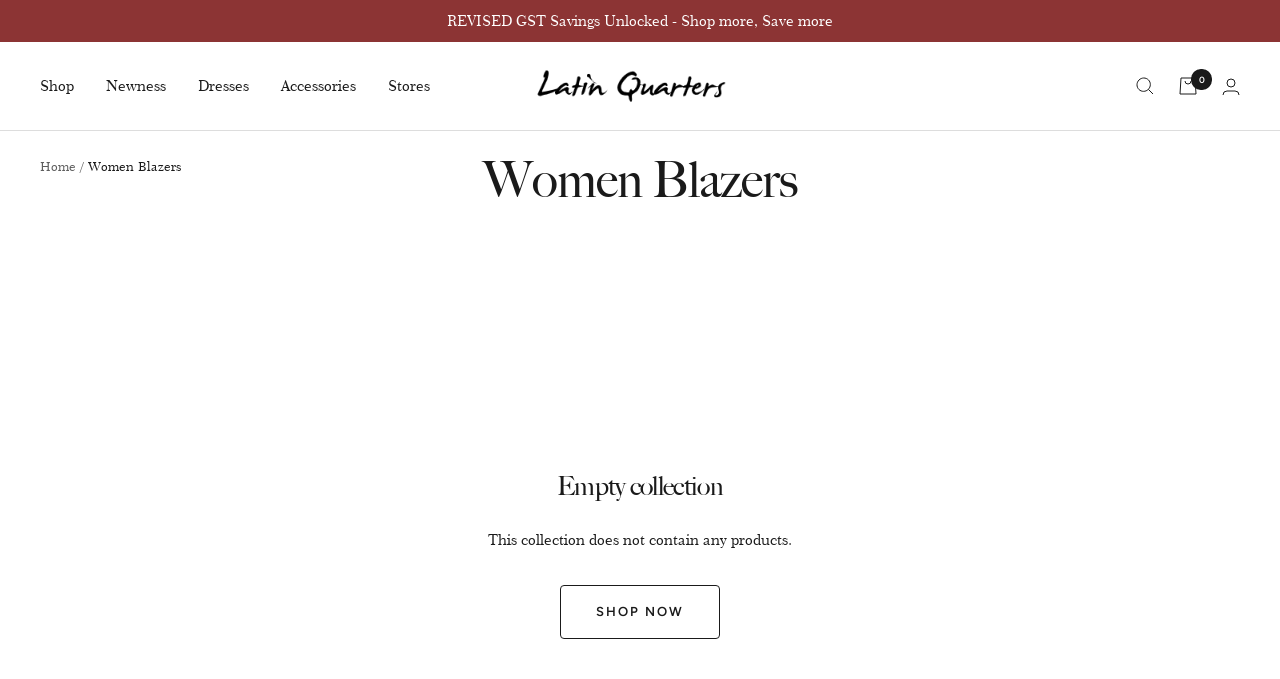

--- FILE ---
content_type: text/javascript
request_url: https://latin-quarters.com/cdn/shop/t/7/assets/custom.js?v=167639537848865775061744435247
body_size: -694
content:
//# sourceMappingURL=/cdn/shop/t/7/assets/custom.js.map?v=167639537848865775061744435247
